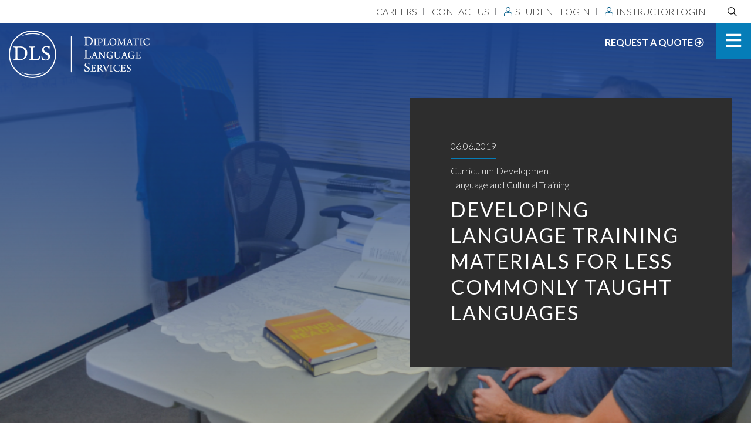

--- FILE ---
content_type: text/html; charset=UTF-8
request_url: https://dlsdc.com/blog/training-materials-for-less-commonly-taught-languages/
body_size: 14185
content:
<!DOCTYPE html>
<html lang="en-US">

<head>
	<meta charset="UTF-8" />
	<meta name="viewport" content="width=device-width, initial-scale=1">
	<meta name='robots' content='index, follow, max-image-preview:large, max-snippet:-1, max-video-preview:-1' />

	<!-- This site is optimized with the Yoast SEO plugin v26.5 - https://yoast.com/wordpress/plugins/seo/ -->
	<title>Training Materials for Less Commonly Taught Languages - DLS</title>
	<meta name="description" content="What languages were available in your high school? In college? It seems like the options have recently been changing and increasing. My high school’s" />
	<link rel="canonical" href="https://dlsdc.com/blog/training-materials-for-less-commonly-taught-languages/" />
	<meta property="og:locale" content="en_US" />
	<meta property="og:type" content="article" />
	<meta property="og:title" content="Training Materials for Less Commonly Taught Languages - DLS" />
	<meta property="og:description" content="What languages were available in your high school? In college? It seems like the options have recently been changing and increasing. My high school’s" />
	<meta property="og:url" content="https://dlsdc.com/blog/training-materials-for-less-commonly-taught-languages/" />
	<meta property="og:site_name" content="Diplomatic Language Services" />
	<meta property="article:publisher" content="http://www.facebook.com/pages/Diplomatic-Language-Services/153022224740263" />
	<meta property="article:published_time" content="2019-06-06T16:37:00+00:00" />
	<meta property="article:modified_time" content="2021-01-28T18:25:30+00:00" />
	<meta property="og:image" content="https://dlsdc.com/wp-content/uploads/2019/08/Capture.png" />
	<meta property="og:image:width" content="938" />
	<meta property="og:image:height" content="726" />
	<meta property="og:image:type" content="image/png" />
	<meta name="author" content="Diplomatic Language Services" />
	<meta name="twitter:card" content="summary_large_image" />
	<meta name="twitter:creator" content="@diplomaticls" />
	<meta name="twitter:site" content="@diplomaticls" />
	<meta name="twitter:label1" content="Written by" />
	<meta name="twitter:data1" content="Diplomatic Language Services" />
	<meta name="twitter:label2" content="Est. reading time" />
	<meta name="twitter:data2" content="4 minutes" />
	<script type="application/ld+json" class="yoast-schema-graph">{"@context":"https://schema.org","@graph":[{"@type":"Article","@id":"https://dlsdc.com/blog/training-materials-for-less-commonly-taught-languages/#article","isPartOf":{"@id":"https://dlsdc.com/blog/training-materials-for-less-commonly-taught-languages/"},"author":{"name":"Diplomatic Language Services","@id":"https://dlsdc.com/#/schema/person/0d08ca167c866cc7952cae6f40f32493"},"headline":"Developing Language Training Materials For Less Commonly Taught Languages","datePublished":"2019-06-06T16:37:00+00:00","dateModified":"2021-01-28T18:25:30+00:00","mainEntityOfPage":{"@id":"https://dlsdc.com/blog/training-materials-for-less-commonly-taught-languages/"},"wordCount":773,"commentCount":0,"publisher":{"@id":"https://dlsdc.com/#organization"},"image":{"@id":"https://dlsdc.com/blog/training-materials-for-less-commonly-taught-languages/#primaryimage"},"thumbnailUrl":"https://dlsdc.com/wp-content/uploads/2019/08/Capture.png","articleSection":["Curriculum Development","Language and Cultural Training"],"inLanguage":"en-US","potentialAction":[{"@type":"CommentAction","name":"Comment","target":["https://dlsdc.com/blog/training-materials-for-less-commonly-taught-languages/#respond"]}]},{"@type":"WebPage","@id":"https://dlsdc.com/blog/training-materials-for-less-commonly-taught-languages/","url":"https://dlsdc.com/blog/training-materials-for-less-commonly-taught-languages/","name":"Training Materials for Less Commonly Taught Languages - DLS","isPartOf":{"@id":"https://dlsdc.com/#website"},"primaryImageOfPage":{"@id":"https://dlsdc.com/blog/training-materials-for-less-commonly-taught-languages/#primaryimage"},"image":{"@id":"https://dlsdc.com/blog/training-materials-for-less-commonly-taught-languages/#primaryimage"},"thumbnailUrl":"https://dlsdc.com/wp-content/uploads/2019/08/Capture.png","datePublished":"2019-06-06T16:37:00+00:00","dateModified":"2021-01-28T18:25:30+00:00","description":"What languages were available in your high school? In college? It seems like the options have recently been changing and increasing. My high school’s","breadcrumb":{"@id":"https://dlsdc.com/blog/training-materials-for-less-commonly-taught-languages/#breadcrumb"},"inLanguage":"en-US","potentialAction":[{"@type":"ReadAction","target":["https://dlsdc.com/blog/training-materials-for-less-commonly-taught-languages/"]}]},{"@type":"ImageObject","inLanguage":"en-US","@id":"https://dlsdc.com/blog/training-materials-for-less-commonly-taught-languages/#primaryimage","url":"https://dlsdc.com/wp-content/uploads/2019/08/Capture.png","contentUrl":"https://dlsdc.com/wp-content/uploads/2019/08/Capture.png","width":938,"height":726,"caption":"diplomatic language services blog post on how we develop materials for less common languages"},{"@type":"BreadcrumbList","@id":"https://dlsdc.com/blog/training-materials-for-less-commonly-taught-languages/#breadcrumb","itemListElement":[{"@type":"ListItem","position":1,"name":"Home","item":"https://dlsdc.com/"},{"@type":"ListItem","position":2,"name":"Blog","item":"https://dlsdc.com/blog/"},{"@type":"ListItem","position":3,"name":"Curriculum Development","item":"https://dlsdc.com/blog/category/curriculum-development/"},{"@type":"ListItem","position":4,"name":"Developing Language Training Materials For Less Commonly Taught Languages"}]},{"@type":"WebSite","@id":"https://dlsdc.com/#website","url":"https://dlsdc.com/","name":"Diplomatic Language Services","description":"Diplomatic Language Services","publisher":{"@id":"https://dlsdc.com/#organization"},"potentialAction":[{"@type":"SearchAction","target":{"@type":"EntryPoint","urlTemplate":"https://dlsdc.com/?s={search_term_string}"},"query-input":{"@type":"PropertyValueSpecification","valueRequired":true,"valueName":"search_term_string"}}],"inLanguage":"en-US"},{"@type":"Organization","@id":"https://dlsdc.com/#organization","name":"Diplomatic Language Services","url":"https://dlsdc.com/","logo":{"@type":"ImageObject","inLanguage":"en-US","@id":"https://dlsdc.com/#/schema/logo/image/","url":"https://dlsdc.com/wp-content/uploads/2019/08/Logo.png","contentUrl":"https://dlsdc.com/wp-content/uploads/2019/08/Logo.png","width":1432,"height":1432,"caption":"Diplomatic Language Services"},"image":{"@id":"https://dlsdc.com/#/schema/logo/image/"},"sameAs":["http://www.facebook.com/pages/Diplomatic-Language-Services/153022224740263","https://x.com/diplomaticls","https://www.instagram.com/dclanguage/","http://www.linkedin.com/pub/diplomatic-language-services/2b/488/609"]},{"@type":"Person","@id":"https://dlsdc.com/#/schema/person/0d08ca167c866cc7952cae6f40f32493","name":"Diplomatic Language Services","image":{"@type":"ImageObject","inLanguage":"en-US","@id":"https://dlsdc.com/#/schema/person/image/","url":"https://secure.gravatar.com/avatar/528a07c21b60095c2580179f83041e5a5ff4287fe3ce907db0119ae09fbc854a?s=96&d=mm&r=g","contentUrl":"https://secure.gravatar.com/avatar/528a07c21b60095c2580179f83041e5a5ff4287fe3ce907db0119ae09fbc854a?s=96&d=mm&r=g","caption":"Diplomatic Language Services"},"url":"https://dlsdc.com/blog/author/marketingdlsdc-com/"}]}</script>
	<!-- / Yoast SEO plugin. -->


<link rel='dns-prefetch' href='//maps.googleapis.com' />
<link rel="alternate" title="oEmbed (JSON)" type="application/json+oembed" href="https://dlsdc.com/wp-json/oembed/1.0/embed?url=https%3A%2F%2Fdlsdc.com%2Fblog%2Ftraining-materials-for-less-commonly-taught-languages%2F" />
<link rel="alternate" title="oEmbed (XML)" type="text/xml+oembed" href="https://dlsdc.com/wp-json/oembed/1.0/embed?url=https%3A%2F%2Fdlsdc.com%2Fblog%2Ftraining-materials-for-less-commonly-taught-languages%2F&#038;format=xml" />
		<style>
			.lazyload,
			.lazyloading {
				max-width: 100%;
			}
		</style>
		<style id='wp-img-auto-sizes-contain-inline-css' type='text/css'>
img:is([sizes=auto i],[sizes^="auto," i]){contain-intrinsic-size:3000px 1500px}
/*# sourceURL=wp-img-auto-sizes-contain-inline-css */
</style>
<link rel='stylesheet' id='sbi_styles-css' href='https://dlsdc.com/wp-content/plugins/instagram-feed-pro/css/sbi-styles.min.css' type='text/css' media='all' />
<style id='wp-block-library-inline-css' type='text/css'>
:root{--wp-block-synced-color:#7a00df;--wp-block-synced-color--rgb:122,0,223;--wp-bound-block-color:var(--wp-block-synced-color);--wp-editor-canvas-background:#ddd;--wp-admin-theme-color:#007cba;--wp-admin-theme-color--rgb:0,124,186;--wp-admin-theme-color-darker-10:#006ba1;--wp-admin-theme-color-darker-10--rgb:0,107,160.5;--wp-admin-theme-color-darker-20:#005a87;--wp-admin-theme-color-darker-20--rgb:0,90,135;--wp-admin-border-width-focus:2px}@media (min-resolution:192dpi){:root{--wp-admin-border-width-focus:1.5px}}.wp-element-button{cursor:pointer}:root .has-very-light-gray-background-color{background-color:#eee}:root .has-very-dark-gray-background-color{background-color:#313131}:root .has-very-light-gray-color{color:#eee}:root .has-very-dark-gray-color{color:#313131}:root .has-vivid-green-cyan-to-vivid-cyan-blue-gradient-background{background:linear-gradient(135deg,#00d084,#0693e3)}:root .has-purple-crush-gradient-background{background:linear-gradient(135deg,#34e2e4,#4721fb 50%,#ab1dfe)}:root .has-hazy-dawn-gradient-background{background:linear-gradient(135deg,#faaca8,#dad0ec)}:root .has-subdued-olive-gradient-background{background:linear-gradient(135deg,#fafae1,#67a671)}:root .has-atomic-cream-gradient-background{background:linear-gradient(135deg,#fdd79a,#004a59)}:root .has-nightshade-gradient-background{background:linear-gradient(135deg,#330968,#31cdcf)}:root .has-midnight-gradient-background{background:linear-gradient(135deg,#020381,#2874fc)}:root{--wp--preset--font-size--normal:16px;--wp--preset--font-size--huge:42px}.has-regular-font-size{font-size:1em}.has-larger-font-size{font-size:2.625em}.has-normal-font-size{font-size:var(--wp--preset--font-size--normal)}.has-huge-font-size{font-size:var(--wp--preset--font-size--huge)}.has-text-align-center{text-align:center}.has-text-align-left{text-align:left}.has-text-align-right{text-align:right}.has-fit-text{white-space:nowrap!important}#end-resizable-editor-section{display:none}.aligncenter{clear:both}.items-justified-left{justify-content:flex-start}.items-justified-center{justify-content:center}.items-justified-right{justify-content:flex-end}.items-justified-space-between{justify-content:space-between}.screen-reader-text{border:0;clip-path:inset(50%);height:1px;margin:-1px;overflow:hidden;padding:0;position:absolute;width:1px;word-wrap:normal!important}.screen-reader-text:focus{background-color:#ddd;clip-path:none;color:#444;display:block;font-size:1em;height:auto;left:5px;line-height:normal;padding:15px 23px 14px;text-decoration:none;top:5px;width:auto;z-index:100000}html :where(.has-border-color){border-style:solid}html :where([style*=border-top-color]){border-top-style:solid}html :where([style*=border-right-color]){border-right-style:solid}html :where([style*=border-bottom-color]){border-bottom-style:solid}html :where([style*=border-left-color]){border-left-style:solid}html :where([style*=border-width]){border-style:solid}html :where([style*=border-top-width]){border-top-style:solid}html :where([style*=border-right-width]){border-right-style:solid}html :where([style*=border-bottom-width]){border-bottom-style:solid}html :where([style*=border-left-width]){border-left-style:solid}html :where(img[class*=wp-image-]){height:auto;max-width:100%}:where(figure){margin:0 0 1em}html :where(.is-position-sticky){--wp-admin--admin-bar--position-offset:var(--wp-admin--admin-bar--height,0px)}@media screen and (max-width:600px){html :where(.is-position-sticky){--wp-admin--admin-bar--position-offset:0px}}

/*# sourceURL=wp-block-library-inline-css */
</style><style id='global-styles-inline-css' type='text/css'>
:root{--wp--preset--aspect-ratio--square: 1;--wp--preset--aspect-ratio--4-3: 4/3;--wp--preset--aspect-ratio--3-4: 3/4;--wp--preset--aspect-ratio--3-2: 3/2;--wp--preset--aspect-ratio--2-3: 2/3;--wp--preset--aspect-ratio--16-9: 16/9;--wp--preset--aspect-ratio--9-16: 9/16;--wp--preset--color--black: #000000;--wp--preset--color--cyan-bluish-gray: #abb8c3;--wp--preset--color--white: #ffffff;--wp--preset--color--pale-pink: #f78da7;--wp--preset--color--vivid-red: #cf2e2e;--wp--preset--color--luminous-vivid-orange: #ff6900;--wp--preset--color--luminous-vivid-amber: #fcb900;--wp--preset--color--light-green-cyan: #7bdcb5;--wp--preset--color--vivid-green-cyan: #00d084;--wp--preset--color--pale-cyan-blue: #8ed1fc;--wp--preset--color--vivid-cyan-blue: #0693e3;--wp--preset--color--vivid-purple: #9b51e0;--wp--preset--gradient--vivid-cyan-blue-to-vivid-purple: linear-gradient(135deg,rgb(6,147,227) 0%,rgb(155,81,224) 100%);--wp--preset--gradient--light-green-cyan-to-vivid-green-cyan: linear-gradient(135deg,rgb(122,220,180) 0%,rgb(0,208,130) 100%);--wp--preset--gradient--luminous-vivid-amber-to-luminous-vivid-orange: linear-gradient(135deg,rgb(252,185,0) 0%,rgb(255,105,0) 100%);--wp--preset--gradient--luminous-vivid-orange-to-vivid-red: linear-gradient(135deg,rgb(255,105,0) 0%,rgb(207,46,46) 100%);--wp--preset--gradient--very-light-gray-to-cyan-bluish-gray: linear-gradient(135deg,rgb(238,238,238) 0%,rgb(169,184,195) 100%);--wp--preset--gradient--cool-to-warm-spectrum: linear-gradient(135deg,rgb(74,234,220) 0%,rgb(151,120,209) 20%,rgb(207,42,186) 40%,rgb(238,44,130) 60%,rgb(251,105,98) 80%,rgb(254,248,76) 100%);--wp--preset--gradient--blush-light-purple: linear-gradient(135deg,rgb(255,206,236) 0%,rgb(152,150,240) 100%);--wp--preset--gradient--blush-bordeaux: linear-gradient(135deg,rgb(254,205,165) 0%,rgb(254,45,45) 50%,rgb(107,0,62) 100%);--wp--preset--gradient--luminous-dusk: linear-gradient(135deg,rgb(255,203,112) 0%,rgb(199,81,192) 50%,rgb(65,88,208) 100%);--wp--preset--gradient--pale-ocean: linear-gradient(135deg,rgb(255,245,203) 0%,rgb(182,227,212) 50%,rgb(51,167,181) 100%);--wp--preset--gradient--electric-grass: linear-gradient(135deg,rgb(202,248,128) 0%,rgb(113,206,126) 100%);--wp--preset--gradient--midnight: linear-gradient(135deg,rgb(2,3,129) 0%,rgb(40,116,252) 100%);--wp--preset--font-size--small: 13px;--wp--preset--font-size--medium: 20px;--wp--preset--font-size--large: 36px;--wp--preset--font-size--x-large: 42px;--wp--preset--spacing--20: 0.44rem;--wp--preset--spacing--30: 0.67rem;--wp--preset--spacing--40: 1rem;--wp--preset--spacing--50: 1.5rem;--wp--preset--spacing--60: 2.25rem;--wp--preset--spacing--70: 3.38rem;--wp--preset--spacing--80: 5.06rem;--wp--preset--shadow--natural: 6px 6px 9px rgba(0, 0, 0, 0.2);--wp--preset--shadow--deep: 12px 12px 50px rgba(0, 0, 0, 0.4);--wp--preset--shadow--sharp: 6px 6px 0px rgba(0, 0, 0, 0.2);--wp--preset--shadow--outlined: 6px 6px 0px -3px rgb(255, 255, 255), 6px 6px rgb(0, 0, 0);--wp--preset--shadow--crisp: 6px 6px 0px rgb(0, 0, 0);}:where(.is-layout-flex){gap: 0.5em;}:where(.is-layout-grid){gap: 0.5em;}body .is-layout-flex{display: flex;}.is-layout-flex{flex-wrap: wrap;align-items: center;}.is-layout-flex > :is(*, div){margin: 0;}body .is-layout-grid{display: grid;}.is-layout-grid > :is(*, div){margin: 0;}:where(.wp-block-columns.is-layout-flex){gap: 2em;}:where(.wp-block-columns.is-layout-grid){gap: 2em;}:where(.wp-block-post-template.is-layout-flex){gap: 1.25em;}:where(.wp-block-post-template.is-layout-grid){gap: 1.25em;}.has-black-color{color: var(--wp--preset--color--black) !important;}.has-cyan-bluish-gray-color{color: var(--wp--preset--color--cyan-bluish-gray) !important;}.has-white-color{color: var(--wp--preset--color--white) !important;}.has-pale-pink-color{color: var(--wp--preset--color--pale-pink) !important;}.has-vivid-red-color{color: var(--wp--preset--color--vivid-red) !important;}.has-luminous-vivid-orange-color{color: var(--wp--preset--color--luminous-vivid-orange) !important;}.has-luminous-vivid-amber-color{color: var(--wp--preset--color--luminous-vivid-amber) !important;}.has-light-green-cyan-color{color: var(--wp--preset--color--light-green-cyan) !important;}.has-vivid-green-cyan-color{color: var(--wp--preset--color--vivid-green-cyan) !important;}.has-pale-cyan-blue-color{color: var(--wp--preset--color--pale-cyan-blue) !important;}.has-vivid-cyan-blue-color{color: var(--wp--preset--color--vivid-cyan-blue) !important;}.has-vivid-purple-color{color: var(--wp--preset--color--vivid-purple) !important;}.has-black-background-color{background-color: var(--wp--preset--color--black) !important;}.has-cyan-bluish-gray-background-color{background-color: var(--wp--preset--color--cyan-bluish-gray) !important;}.has-white-background-color{background-color: var(--wp--preset--color--white) !important;}.has-pale-pink-background-color{background-color: var(--wp--preset--color--pale-pink) !important;}.has-vivid-red-background-color{background-color: var(--wp--preset--color--vivid-red) !important;}.has-luminous-vivid-orange-background-color{background-color: var(--wp--preset--color--luminous-vivid-orange) !important;}.has-luminous-vivid-amber-background-color{background-color: var(--wp--preset--color--luminous-vivid-amber) !important;}.has-light-green-cyan-background-color{background-color: var(--wp--preset--color--light-green-cyan) !important;}.has-vivid-green-cyan-background-color{background-color: var(--wp--preset--color--vivid-green-cyan) !important;}.has-pale-cyan-blue-background-color{background-color: var(--wp--preset--color--pale-cyan-blue) !important;}.has-vivid-cyan-blue-background-color{background-color: var(--wp--preset--color--vivid-cyan-blue) !important;}.has-vivid-purple-background-color{background-color: var(--wp--preset--color--vivid-purple) !important;}.has-black-border-color{border-color: var(--wp--preset--color--black) !important;}.has-cyan-bluish-gray-border-color{border-color: var(--wp--preset--color--cyan-bluish-gray) !important;}.has-white-border-color{border-color: var(--wp--preset--color--white) !important;}.has-pale-pink-border-color{border-color: var(--wp--preset--color--pale-pink) !important;}.has-vivid-red-border-color{border-color: var(--wp--preset--color--vivid-red) !important;}.has-luminous-vivid-orange-border-color{border-color: var(--wp--preset--color--luminous-vivid-orange) !important;}.has-luminous-vivid-amber-border-color{border-color: var(--wp--preset--color--luminous-vivid-amber) !important;}.has-light-green-cyan-border-color{border-color: var(--wp--preset--color--light-green-cyan) !important;}.has-vivid-green-cyan-border-color{border-color: var(--wp--preset--color--vivid-green-cyan) !important;}.has-pale-cyan-blue-border-color{border-color: var(--wp--preset--color--pale-cyan-blue) !important;}.has-vivid-cyan-blue-border-color{border-color: var(--wp--preset--color--vivid-cyan-blue) !important;}.has-vivid-purple-border-color{border-color: var(--wp--preset--color--vivid-purple) !important;}.has-vivid-cyan-blue-to-vivid-purple-gradient-background{background: var(--wp--preset--gradient--vivid-cyan-blue-to-vivid-purple) !important;}.has-light-green-cyan-to-vivid-green-cyan-gradient-background{background: var(--wp--preset--gradient--light-green-cyan-to-vivid-green-cyan) !important;}.has-luminous-vivid-amber-to-luminous-vivid-orange-gradient-background{background: var(--wp--preset--gradient--luminous-vivid-amber-to-luminous-vivid-orange) !important;}.has-luminous-vivid-orange-to-vivid-red-gradient-background{background: var(--wp--preset--gradient--luminous-vivid-orange-to-vivid-red) !important;}.has-very-light-gray-to-cyan-bluish-gray-gradient-background{background: var(--wp--preset--gradient--very-light-gray-to-cyan-bluish-gray) !important;}.has-cool-to-warm-spectrum-gradient-background{background: var(--wp--preset--gradient--cool-to-warm-spectrum) !important;}.has-blush-light-purple-gradient-background{background: var(--wp--preset--gradient--blush-light-purple) !important;}.has-blush-bordeaux-gradient-background{background: var(--wp--preset--gradient--blush-bordeaux) !important;}.has-luminous-dusk-gradient-background{background: var(--wp--preset--gradient--luminous-dusk) !important;}.has-pale-ocean-gradient-background{background: var(--wp--preset--gradient--pale-ocean) !important;}.has-electric-grass-gradient-background{background: var(--wp--preset--gradient--electric-grass) !important;}.has-midnight-gradient-background{background: var(--wp--preset--gradient--midnight) !important;}.has-small-font-size{font-size: var(--wp--preset--font-size--small) !important;}.has-medium-font-size{font-size: var(--wp--preset--font-size--medium) !important;}.has-large-font-size{font-size: var(--wp--preset--font-size--large) !important;}.has-x-large-font-size{font-size: var(--wp--preset--font-size--x-large) !important;}
/*# sourceURL=global-styles-inline-css */
</style>

<style id='classic-theme-styles-inline-css' type='text/css'>
/*! This file is auto-generated */
.wp-block-button__link{color:#fff;background-color:#32373c;border-radius:9999px;box-shadow:none;text-decoration:none;padding:calc(.667em + 2px) calc(1.333em + 2px);font-size:1.125em}.wp-block-file__button{background:#32373c;color:#fff;text-decoration:none}
/*# sourceURL=/wp-includes/css/classic-themes.min.css */
</style>
<link rel='stylesheet' id='mediaelement-css' href='https://dlsdc.com/wp-includes/js/mediaelement/mediaelementplayer-legacy.min.css' type='text/css' media='all' />
<link rel='stylesheet' id='wp-mediaelement-css' href='https://dlsdc.com/wp-includes/js/mediaelement/wp-mediaelement.min.css' type='text/css' media='all' />
<link rel='stylesheet' id='main-css-css' href='https://dlsdc.com/wp-content/themes/dls/dist/css/style.css' type='text/css' media='all' />
<script type="text/javascript" src="https://dlsdc.com/wp-includes/js/jquery/jquery.min.js" id="jquery-core-js"></script>
<script type="text/javascript" src="https://dlsdc.com/wp-includes/js/jquery/jquery-migrate.min.js" id="jquery-migrate-js"></script>
<link rel="https://api.w.org/" href="https://dlsdc.com/wp-json/" /><link rel="alternate" title="JSON" type="application/json" href="https://dlsdc.com/wp-json/wp/v2/posts/460" />		<script>
			document.documentElement.className = document.documentElement.className.replace('no-js', 'js');
		</script>
				<style>
			.no-js img.lazyload {
				display: none;
			}

			figure.wp-block-image img.lazyloading {
				min-width: 150px;
			}

			.lazyload,
			.lazyloading {
				--smush-placeholder-width: 100px;
				--smush-placeholder-aspect-ratio: 1/1;
				width: var(--smush-image-width, var(--smush-placeholder-width)) !important;
				aspect-ratio: var(--smush-image-aspect-ratio, var(--smush-placeholder-aspect-ratio)) !important;
			}

						.lazyload, .lazyloading {
				opacity: 0;
			}

			.lazyloaded {
				opacity: 1;
				transition: opacity 400ms;
				transition-delay: 0ms;
			}

					</style>
		<!-- Global site tag (gtag.js) - Google Ads: 758393377 -->
<script async src="https://www.googletagmanager.com/gtag/js?id=AW-758393377"></script>
<script>
  window.dataLayer = window.dataLayer || [];
  function gtag(){dataLayer.push(arguments);}
  gtag('js', new Date());

  gtag('config', 'AW-758393377');
</script>

<link rel="icon" href="https://dlsdc.com/wp-content/uploads/2019/06/favicon-150x150.png" sizes="32x32" />
<link rel="icon" href="https://dlsdc.com/wp-content/uploads/2019/06/favicon-240x240.png" sizes="192x192" />
<link rel="apple-touch-icon" href="https://dlsdc.com/wp-content/uploads/2019/06/favicon-240x240.png" />
<meta name="msapplication-TileImage" content="https://dlsdc.com/wp-content/uploads/2019/06/favicon.png" />
			 <!-- Global site tag (gtag.js) - Google Analytics --><script async src="https://www.googletagmanager.com/gtag/js?id=UA-38408887-1"></script><script> window.dataLayer = window.dataLayer || []; function gtag(){dataLayer.push(arguments);} gtag('js', new Date()); gtag('config', 'UA-38408887-1');</script>				<!-- Facebook Pixel Code --><script>!function(f,b,e,v,n,t,s){if(f.fbq)return;n=f.fbq=function(){n.callMethod?n.callMethod.apply(n,arguments):n.queue.push(arguments)};if(!f._fbq)f._fbq=n;n.push=n;n.loaded=!0;n.version='2.0';n.queue=[];t=b.createElement(e);t.async=!0;t.src=v;s=b.getElementsByTagName(e)[0];s.parentNode.insertBefore(t,s)}(window,document,'script','https://connect.facebook.net/en_US/fbevents.js'); fbq('init', '2322807221132601');fbq('track', 'PageView');</script><noscript><img height="1" width="1" src="https://www.facebook.com/tr?id=2322807221132601&ev=PageView&noscript=1"/></noscript><!-- End Facebook Pixel Code -->
					<meta name="google-site-verification" content="jkZjZx0dxe8noMh6aE7ijGp92VW41X8VXPGXpUgz1i4" />
<meta name="msvalidate.01" content="4FF03F565EBB536ADEC3C51E326488EB" />
		</head>

<body class="wp-singular post-template-default single single-post postid-460 single-format-standard wp-custom-logo wp-theme-dls fixed-header">


	
	<header id="header" class="header fixed-top">
		<nav class="nav-top">
			<div class="container-fluid align-items-center">
				<ul id="top-menu" class="mb-0 list-unstyled"><li id="menu-item-64" class="menu-item menu-item-type-post_type menu-item-object-page menu-item-64"><a href="https://dlsdc.com/careers/">Careers</a></li>
<li id="menu-item-15" class="menu-item menu-item-type-post_type menu-item-object-page menu-item-15"><a href="https://dlsdc.com/contact/">Contact Us</a></li>
<li id="menu-item-1287" class="top-nav-login menu-item menu-item-type-custom menu-item-object-custom menu-item-1287"><a href="https://online.dlsdc.com/student/">Student Login</a></li>
<li id="menu-item-65" class="top-nav-login menu-item menu-item-type-custom menu-item-object-custom menu-item-65"><a href="https://online.dlsdc.com/instructor">Instructor Login</a></li>
</ul>				<form role="search" method="get" class="search-form" action="https://dlsdc.com/">
					<div class="input-group">
						<label>
							<span class="screen-reader-text">Search DLS:</span>
							<input type="search" class="search-field" placeholder="Search DLS" value="" name="s">
							<svg class="search-icon" focusable="false" viewBox="0 0 32 32"><path d="M29.707,28.293l-8.256-8.256C23.042,18.13,24,15.677,24,13c0-6.075-4.925-11-11-11S2,6.925,2,13s4.925,11,11,11c2.677,0,5.13-0.958,7.037-2.549l8.256,8.256L29.707,28.293z M4,13c0-4.963,4.037-9,9-9c4.963,0,9,4.037,9,9s-4.037,9-9,9C8.037,22,4,17.963,4,13z"></path></svg>
						</label>
					</div>
				</form>
			</div>
		</nav>

		<!-- Header goes here -->
		<div class="container-fluid">
			<a class="navbar-brand" href="https://dlsdc.com/">
							<img width="240" height="81" data-src="https://dlsdc.com/wp-content/uploads/2019/06/logo-240x81.png" class="attachment-logo size-logo lazyload" alt="" decoding="async" data-srcset="https://dlsdc.com/wp-content/uploads/2019/06/logo-240x81.png 240w, https://dlsdc.com/wp-content/uploads/2019/06/logo-300x101.png 300w, https://dlsdc.com/wp-content/uploads/2019/06/logo-768x258.png 768w, https://dlsdc.com/wp-content/uploads/2019/06/logo-1024x345.png 1024w, https://dlsdc.com/wp-content/uploads/2019/06/logo.png 1281w" data-sizes="(max-width: 240px) 100vw, 240px" src="[data-uri]" style="--smush-placeholder-width: 240px; --smush-placeholder-aspect-ratio: 240/81;" />						</a>
							<a class="header__request-quote d-none d-md-inline" href="https://dlsdc.com/contact/">Request a Quote <i class="far fa-arrow-circle-right"></i></a>
						<button class="btn btn-accent main-menu-expand js-overlay-open" data-overlay="#nav-overlay">
				<i class="far fa-bars"></i>
			</button>
		</div>

		

		<div id="nav-overlay" class="overlay overlay-style">
							<a class="header__request-quote d-none d-md-inline" href="https://dlsdc.com/contact/">Request a Quote <i class="far fa-arrow-circle-right"></i></a>
						<button type="button" class="btn-accent main-menu-expand js-overlay-close">
				<i class="far fa-times"></i>
			</button>

			<div class="container-fluid">
				<a class="navbar-brand" href="https://dlsdc.com/">
											<img width="240" height="81" data-src="https://dlsdc.com/wp-content/uploads/2019/06/logo-240x81.png" class="attachment-logo size-logo lazyload" alt="" decoding="async" data-srcset="https://dlsdc.com/wp-content/uploads/2019/06/logo-240x81.png 240w, https://dlsdc.com/wp-content/uploads/2019/06/logo-300x101.png 300w, https://dlsdc.com/wp-content/uploads/2019/06/logo-768x258.png 768w, https://dlsdc.com/wp-content/uploads/2019/06/logo-1024x345.png 1024w, https://dlsdc.com/wp-content/uploads/2019/06/logo.png 1281w" data-sizes="(max-width: 240px) 100vw, 240px" src="[data-uri]" style="--smush-placeholder-width: 240px; --smush-placeholder-aspect-ratio: 240/81;" />									</a>

				<div class="overlay-nav">
					<nav class="navbar navbar-collapse">
						<ul id="main-menu" class="navbar-nav main-menu list-unstyled"><li itemscope="itemscope" itemtype="https://www.schema.org/SiteNavigationElement" id="menu-item-14" class="menu-item menu-item-type-post_type menu-item-object-page menu-item-14 nav-item"><a title="About Us" href="https://dlsdc.com/about-dls/" class="nav-link">About Us</a></li>
<li itemscope="itemscope" itemtype="https://www.schema.org/SiteNavigationElement" id="menu-item-48" class="menu-item menu-item-type-post_type menu-item-object-page menu-item-has-children dropdown menu-item-48 nav-item"><a title="Services" href="https://dlsdc.com/services/" aria-haspopup="true" aria-expanded="false" class="dropdown-toggle nav-link" id="menu-item-dropdown-48">Services</a>
<ul class="dropdown-menu" aria-labelledby="menu-item-dropdown-48" role="menu">
	<li itemscope="itemscope" itemtype="https://www.schema.org/SiteNavigationElement" id="menu-item-55" class="menu-item menu-item-type-post_type menu-item-object-page menu-item-55 nav-item"><a title="Language &#038; Cultural Training" href="https://dlsdc.com/services/language-training/" class="dropdown-item">Language &#038; Cultural Training</a></li>
	<li itemscope="itemscope" itemtype="https://www.schema.org/SiteNavigationElement" id="menu-item-53" class="menu-item menu-item-type-post_type menu-item-object-page menu-item-53 nav-item"><a title="Virtual Learning" href="https://dlsdc.com/services/virtual-learning/" class="dropdown-item">Virtual Learning</a></li>
	<li itemscope="itemscope" itemtype="https://www.schema.org/SiteNavigationElement" id="menu-item-3431" class="menu-item menu-item-type-post_type menu-item-object-page menu-item-3431 nav-item"><a title="Virtual Reality" href="https://dlsdc.com/services/virtual-reality/" class="dropdown-item">Virtual Reality</a></li>
	<li itemscope="itemscope" itemtype="https://www.schema.org/SiteNavigationElement" id="menu-item-49" class="menu-item menu-item-type-post_type menu-item-object-page menu-item-49 nav-item"><a title="Language Testing" href="https://dlsdc.com/services/language-testing/" class="dropdown-item">Language Testing</a></li>
	<li itemscope="itemscope" itemtype="https://www.schema.org/SiteNavigationElement" id="menu-item-51" class="menu-item menu-item-type-post_type menu-item-object-page menu-item-51 nav-item"><a title="Curriculum Development" href="https://dlsdc.com/services/curriculum-development/" class="dropdown-item">Curriculum Development</a></li>
	<li itemscope="itemscope" itemtype="https://www.schema.org/SiteNavigationElement" id="menu-item-52" class="menu-item menu-item-type-post_type menu-item-object-page menu-item-52 nav-item"><a title="Translation &#038; Interpretation" href="https://dlsdc.com/services/translation-interpretation/" class="dropdown-item">Translation &#038; Interpretation</a></li>
	<li itemscope="itemscope" itemtype="https://www.schema.org/SiteNavigationElement" id="menu-item-50" class="menu-item menu-item-type-post_type menu-item-object-page menu-item-50 nav-item"><a title="Linguist Support" href="https://dlsdc.com/services/linguist-support/" class="dropdown-item">Linguist Support</a></li>
	<li itemscope="itemscope" itemtype="https://www.schema.org/SiteNavigationElement" id="menu-item-59" class="menu-item menu-item-type-post_type menu-item-object-page menu-item-59 nav-item"><a title="Localization" href="https://dlsdc.com/services/localization/" class="dropdown-item">Localization</a></li>
	<li itemscope="itemscope" itemtype="https://www.schema.org/SiteNavigationElement" id="menu-item-2278" class="menu-item menu-item-type-post_type menu-item-object-page menu-item-2278 nav-item"><a title="In-Country Language Training" href="https://dlsdc.com/services/in-country-language-training/" class="dropdown-item">In-Country Language Training</a></li>
	<li itemscope="itemscope" itemtype="https://www.schema.org/SiteNavigationElement" id="menu-item-2850" class="menu-item menu-item-type-post_type menu-item-object-page menu-item-2850 nav-item"><a title="English Language Training" href="https://dlsdc.com/services/english-language-training/" class="dropdown-item">English Language Training</a></li>
	<li itemscope="itemscope" itemtype="https://www.schema.org/SiteNavigationElement" id="menu-item-4445" class="menu-item menu-item-type-post_type menu-item-object-page menu-item-4445 nav-item"><a title="Asynchronous Language Learning" href="https://dlsdc.com/services/asynchronous/" class="dropdown-item">Asynchronous Language Learning</a></li>
</ul>
</li>
<li itemscope="itemscope" itemtype="https://www.schema.org/SiteNavigationElement" id="menu-item-60" class="menu-item menu-item-type-post_type menu-item-object-page menu-item-60 nav-item"><a title="Locations" href="https://dlsdc.com/diplomatic-language-services-locations/" class="nav-link">Locations</a></li>
<li itemscope="itemscope" itemtype="https://www.schema.org/SiteNavigationElement" id="menu-item-4626" class="menu-item menu-item-type-post_type menu-item-object-page current_page_parent menu-item-4626 nav-item"><a title="Blog Posts" href="https://dlsdc.com/blog/" class="nav-link">Blog Posts</a></li>
<li itemscope="itemscope" itemtype="https://www.schema.org/SiteNavigationElement" id="menu-item-13" class="menu-item menu-item-type-post_type menu-item-object-page menu-item-13 nav-item"><a title="Contact Us" href="https://dlsdc.com/contact/" class="nav-link">Contact Us</a></li>
<li itemscope="itemscope" itemtype="https://www.schema.org/SiteNavigationElement" id="menu-item-1478" class="d-md-none menu-item menu-item-type-post_type menu-item-object-page menu-item-1478 nav-item"><a title="Careers" href="https://dlsdc.com/careers/" class="nav-link">Careers</a></li>
<li itemscope="itemscope" itemtype="https://www.schema.org/SiteNavigationElement" id="menu-item-1171" class="d-md-none mt-3 btn btn-primary menu-item menu-item-type-post_type menu-item-object-page menu-item-1171 nav-item"><a title="Request A Quote" href="https://dlsdc.com/contact/" class="nav-link">Request A Quote</a></li>
</ul>						<ul class="contact-menu list-unstyled fa-ul mt-4 mt-md-5">
														<li>
								<a href="tel:17032434855">
								<span class="fa-li"><i class="text-info fas fa-phone fa-fw"></i></span>+1 (703) 243-4855</a>
							</li>
													</ul>
												<ul class="social-share list-inline list-unstyled mt-4">
																				<li class="social-icon list-inline-item ml-2">
								<a href="http://www.facebook.com/pages/Diplomatic-Language-Services/153022224740263" title="Facebook" class="social-facebook" target="_blank"> <i class="fab fa-facebook-f"></i> <span class="sr-only">Facebook</span> </a>							</li>
																											<li class="social-icon list-inline-item ml-2">
								<a href="https://twitter.com/diplomaticls" title="Twitter" class="social-twitter" target="_blank"> <i class="fab fa-twitter"></i> <span class="sr-only">Twitter</span> </a>							</li>
																											<li class="social-icon list-inline-item ml-2">
								<a href="https://www.linkedin.com/company/diplomatic-language-services" title="Linkedin" class="social-linkedin" target="_blank"> <i class="fab fa-linkedin-in"></i> <span class="sr-only">Linkedin</span> </a>							</li>
																											<li class="social-icon list-inline-item ml-2">
								<a href="https://www.instagram.com/dclanguage/" title="Instagram" class="social-instagram" target="_blank"> <i class="fab fa-instagram"></i> <span class="sr-only">Instagram</span> </a>							</li>
																											<li class="social-icon list-inline-item ml-2">
								<a href="https://www.youtube.com/channel/UC5aFe92gOVFrbj3DQg7sIww" title="Youtube" class="social-youtube" target="_blank"> <i class="fab fa-youtube"></i> <span class="sr-only">Youtube</span> </a>							</li>
																																</ul>
						<ul id="login-menu" class="d-md-none navbar-nav login-menu list-unstyled"><li itemscope="itemscope" itemtype="https://www.schema.org/SiteNavigationElement" id="menu-item-1291" class="menu-item menu-item-type-custom menu-item-object-custom menu-item-1291 nav-item"><a title="Student Login" href="https://online.dlsdc.com/student/" class="nav-link">Student Login</a></li>
<li itemscope="itemscope" itemtype="https://www.schema.org/SiteNavigationElement" id="menu-item-1292" class="menu-item menu-item-type-custom menu-item-object-custom menu-item-1292 nav-item"><a title="Instructor Login" href="https://online.dlsdc.com/instructor" class="nav-link">Instructor Login</a></li>
</ul>						<form role="search" method="get" class="search-form d-md-none mt-3" action="https://dlsdc.com/">
							<div class="input-group">
								<label class="mobile-search">
									<span class="screen-reader-text">Search DLS:</span>
									<input type="search" class="search-field" placeholder="Search DLS" value="" name="s">
								</label>
								<button type="submit" id="search-btn-mobile" class="search-submit">
									<i class="fal fa-search"></i>
								</button>
							</div>
						</form>
					</nav>
				</div>
			</div>
		</div>
	</header>

<main id="main" class="site-main" role="main">

	

<section  class="hero hero-697b37eda831a text-white hero--image hero--lg hero--overlay hero--overlay-gradient-down lazyload" style="background-image:inherit;background-size: cover;background-position: center center;background-repeat: no-repeat;"  data-bg-image="url(&#039;https://dlsdc.com/wp-content/uploads/2019/08/Capture.png&#039;)">

	<style type="text/css"></style>
	
		<style type="text/css">
			</style>
	
			<div class="hero__mobile-image d-md-none">
			<img width="600" height="400" src="https://dlsdc.com/wp-content/uploads/2019/08/Capture-600x400.png" class=" wp-post-image" alt="diplomatic language services blog post on how we develop materials for less common languages" decoding="async" fetchpriority="high" />		</div>
	
	
		<div class="jumbotron">
		<div class="container-fluid">
				<div class="row align-items-center justify-content-end">
				<div class="col-auto hero__text">
									<span class="hero__date">06.06.2019</span>

					<div class="hero__category">
											<ul class="post-categories">
	<li><a href="https://dlsdc.com/blog/category/curriculum-development/" rel="category tag">Curriculum Development</a></li>
	<li><a href="https://dlsdc.com/blog/category/language-and-cultural-training/" rel="category tag">Language and Cultural Training</a></li></ul>										</div>
								
				<h1 class="hero__title mt-2 mb-0 wow fadeInDownSmall display-3"><span >Developing Language Training Materials For Less Commonly Taught Languages</span></h1>
			</div>
		</div>
	</div>
</div>
	
	
</section>

	<article id="post-460" class="post py-3 py-md-5 post-460 type-post status-publish format-standard has-post-thumbnail hentry category-curriculum-development category-language-and-cultural-training">
		<div class="container">
					<div class="row justify-content-center">
				<div class="col-md-12 col-xl-10">
					<div class="row">
						<div class="col">

							<div class="entry-meta d-lg-flex justify-content-between pb-3 mb-3">
								<span class="entry-meta-postd-on"> <a href="https://dlsdc.com/blog/training-materials-for-less-commonly-taught-languages/" title="Developing Language Training Materials For Less Commonly Taught Languages" rel="bookmark"><span class="entry-date">4:37 pm</span></a> <span class="meta-sep">Blogger:</span> <span class="author vcard" title="View all posts by Diplomatic Language Services">Diplomatic Language Services</span></span>
								<div class="social-container mt-4 mt-lg-0">
									<a href="https://twitter.com/home?status=https://dlsdc.com/blog/training-materials-for-less-commonly-taught-languages/" target="_blank"><i class="fab fa-twitter"></i></a>
									<a href="https://www.facebook.com/sharer/sharer.php?u=https://dlsdc.com/blog/training-materials-for-less-commonly-taught-languages/" target="_blank"><i class="fab fa-facebook-f"></i></a>
									<a href="https://www.linkedin.com/shareArticle?mini=true&url=https://dlsdc.com/blog/training-materials-for-less-commonly-taught-languages/&title=&summary=&source=" target="_blank"><i class="fab fa-linkedin-in"></i></a>
								</div>
							</div><!-- .entry-meta -->

							<div class="entry-content">
								<p>What languages were available in your high school? In college? It seems like the options have recently been changing and increasing. My high school’s standard offering was Spanish, French, and German. Oh, and Latin. I was one of the language nerds among the future doctors and lawyers that wanted to study a “dead” language. But over the last 15 years, U.S. college and even high school language programs have shifted focus to include languages like Arabic, Chinese, Russian, and Turkish. These changes reflect expanding business and education opportunities across the world, increased globally shared information, and, of course, national security interests.</p>
<p>At DLS, much of our training and development serve U.S. government/military personnel. So, we often receive requests for “critical” language materials. &#8220;Critical&#8221; languages are those the government deems most useful in terms of U.S. national security. Some of the more recently designated critical languages are spoken in areas of the world, where teaching the local language to foreigners was not done on a large scale. Its been exciting to learn about languages I didn&#8217;t know existed when I was memorizing German cases and Latin declensions. Who doesn’t love theoretical syntax? But we’ve also bumped up against obstacles inherent to developing materials for some of these less commonly taught languages.</p>
<p>Many debatably tried-and-true learning materials exist for languages like English, Italian, and Spanish because people have been teaching these languages to foreigners for centuries. If you’ve taught these languages, you know you have plenty of dictionaries, grammar books, teacher manuals, videos, and audios. Not to mention all the websites and online resources. Workplaces and media standardize and broadly follow spelling and grammar rules in these places. Teaching these languages to non-native speakers has a long tradition and most universities have programs dedicated to training language teachers for this purpose.</p>
<h6>Developing Somali Curriculum</h6>
<p>However, several recent and current critical languages have limited materials and a less pronounced teaching tradition. For example, we recently developed a Somali language curriculum for the Defense Language Institute (DLI). The project challenged us to create a more complete classroom curriculum than any that had been developed. We were fortunate to have native-speaking developers who were experienced and knowledgeable in Somali and language teaching, but that can be a narrow pool for some critical languages. There were thick books of verb conjugation charts written by Somali professors years before and language “guides” written by other foreigners who had learned Somali. Also, several Somali teachers who had taught U.S. government personnel answered the need by creating textbooks and dictionaries, so we could access some of those. Not all grammatical rules in Somali have been defined, and complete published versions of such explanations are hard to come by.</p>
<p>So, how do you develop language training materials for foreign language learners in languages that have few standardized materials available (and maybe unstandardized or undefined rules)?</p>
<h6>Our Approach</h6>
<ol>
<li>Network through the community to access materials and expertise that already exist</li>
<li>Structure development teams to include a variety of qualifications and aptitudes.
<ul>
<li>native speakers of the target language</li>
<li>experienced teachers of the target language</li>
<li>native English and strong language learning and teaching background</li>
<li>experience learning the target language as a non-native speaker</li>
<li>experience teaching advanced English grammar</li>
<li>linguistics training</li>
<li>strong analytical skills</li>
</ul>
</li>
<li><span data-preserver-spaces="true">Maintain a development and quality control process that prevents sidelining input from non-native team members because it&#8217;s from a non-native.</span></li>
<li>Set up an external review process where qualified native-speakers provide feedback and engage in finding answers with developers.</li>
<li>Set up a piloting process in which classroom feedback from students and instructors identifies where the curriculum causes confusion and misunderstanding.</li>
<li>Plan to execute multiple rounds of revision.</li>
</ol>
<p>The finished Somali product went over well with our team and the client. It is currently in use by multiple government agencies as a first-of-its-kind, classroom-friendly curriculum. Whenever we create a curriculum for less commonly taught languages with limited materials, we can adapt and improve our system. Continually revisiting our approach is necessary to remain relevant in providing critical language products for national government organizations. Who knows how global dynamics will change in the next 10, 20, or 50 years, or what effect business, communications, and national security trends will have on language learning and the language industry? One day Somali language courses may dominate the electives list when your kids’ kids are in high school. In the meantime, we’ll hone our theoretical syntax skills for the next curriculum development challenge.</p>
<p><em>By Julie Millet</em></p>
<p><em>For more DLS, check out other <a href="https://dlsdc.com/linguistic-news-resources/">blogs</a> and visit us on <a href="https://www.facebook.com/diplomaticls/">Facebook</a>, <a href="https://www.linkedin.com/company/diplomatic-language-services">LinkedIn</a>, <a href="https://www.instagram.com/dclanguage">Instagram</a>, or <a href="https://twitter.com/DiplomaticLS">Twitter</a>!</em></p>
							</div><!-- .entry-content -->

							<div class="entry-utility">
															</div><!-- .entry-utility -->
						</div>
					</div>

					<div class="entry-meta mt-3">
						<p class="entry-meta-posted-in"></p>
					</div>

					<div class="navigation d-flex justify-content-between py-3">
						<div class="nav-previous">
							<a href="https://dlsdc.com/blog/what-font-to-use-for-what-language/" rel="prev"><span class="meta-nav">&larr;</span> What Font To Use For What Language</a>							</div>
						<div class="nav-next">
							<a href="https://dlsdc.com/blog/national-doughnut-day-history/" rel="next">National Doughnut Day History <span class="meta-nav">&rarr;</span></a>						</div>
					</div><!-- #nav-below -->

					
				</div>
			</div>
				<div class="related-posts py-3">
		<h2 class="display-4 mb-4 text-center text-uppercase font-weight-bold">Related Blogs</h2>

		<div class="row d-none d-md-flex pb-5">
							<div class="col-md-4">
					<article id="post-938" class="post--related mb-3 mb-md-0 post-938 post type-post status-publish format-standard hentry category-translation-and-interpretation">
						<div class="card blog-card blog-card--img-top shadow-sm">
							<div class="blog-card__img post-thumbnail">
								<a href="https://dlsdc.com/blog/saving-money-on-translation-projects/">
																			<img data-src="https://dlsdc.com/wp-content/themes/dls/assets/img/post-thumbnail.jpg" alt="How to Save Money on Translation Projects" src="[data-uri]" class="lazyload" style="--smush-placeholder-width: 600px; --smush-placeholder-aspect-ratio: 600/340;">
																	</a>
							</div><!-- .post-thumbnail -->
							<div class="card-body">
								<div class="blog-card__date">01.28.2015</div>
								<div class="blog-card__category card-text">
									<ul class="post-categories">
	<li><a href="https://dlsdc.com/blog/category/translation-and-interpretation/" rel="category tag">Translation and Interpretation</a></li></ul>								</div>
								<h3 class="h5 blog-card__title card-title"><a href="https://dlsdc.com/blog/saving-money-on-translation-projects/" rel="bookmark" title="How to Save Money on Translation Projects">How to Save Money on Translation Projects</a></h3>
								<a class="btn btn-primary read-more mt-2 blog-card__link" href="https://dlsdc.com/blog/saving-money-on-translation-projects/">Read more</a>
							</div>
							<div class="card-footer">
								<a class="text-dark" target="_blank" href="https://www.facebook.com/sharer/sharer.php?u=https://dlsdc.com/blog/saving-money-on-translation-projects/"><i class="fab fa-facebook-f ml-1"></i></a>
								<a class="text-dark" target="_blank" href="https://twitter.com/home?status=https://dlsdc.com/blog/saving-money-on-translation-projects/"><i class="fab fa-twitter ml-1"></i></a>
								<a class="text-dark" target="_blank" href="http://www.linkedin.com/shareArticle?mini=true&url=https://dlsdc.com/blog/saving-money-on-translation-projects/&title=How to Save Money on Translation Projects&summary=<p>Should you or your company require language translation for any of your projects, there are a few key steps you [&hellip;]</p>
"><i class="fab fa-linkedin-in ml-1"></i></a>
							</div>
						</div>
					</article>
				</div>
							<div class="col-md-4">
					<article id="post-840" class="post--related mb-3 mb-md-0 post-840 post type-post status-publish format-standard hentry category-language-testing">
						<div class="card blog-card blog-card--img-top shadow-sm">
							<div class="blog-card__img post-thumbnail">
								<a href="https://dlsdc.com/blog/how-to-prepare-for-a-proficiency-test-in-speaking/">
																			<img data-src="https://dlsdc.com/wp-content/themes/dls/assets/img/post-thumbnail.jpg" alt="How to Prepare for a Speaking Proficiency Test" src="[data-uri]" class="lazyload" style="--smush-placeholder-width: 600px; --smush-placeholder-aspect-ratio: 600/340;">
																	</a>
							</div><!-- .post-thumbnail -->
							<div class="card-body">
								<div class="blog-card__date">06.16.2016</div>
								<div class="blog-card__category card-text">
									<ul class="post-categories">
	<li><a href="https://dlsdc.com/blog/category/language-testing/" rel="category tag">Language Testing</a></li></ul>								</div>
								<h3 class="h5 blog-card__title card-title"><a href="https://dlsdc.com/blog/how-to-prepare-for-a-proficiency-test-in-speaking/" rel="bookmark" title="How to Prepare for a Speaking Proficiency Test">How to Prepare for a Speaking Proficiency Test</a></h3>
								<a class="btn btn-primary read-more mt-2 blog-card__link" href="https://dlsdc.com/blog/how-to-prepare-for-a-proficiency-test-in-speaking/">Read more</a>
							</div>
							<div class="card-footer">
								<a class="text-dark" target="_blank" href="https://www.facebook.com/sharer/sharer.php?u=https://dlsdc.com/blog/how-to-prepare-for-a-proficiency-test-in-speaking/"><i class="fab fa-facebook-f ml-1"></i></a>
								<a class="text-dark" target="_blank" href="https://twitter.com/home?status=https://dlsdc.com/blog/how-to-prepare-for-a-proficiency-test-in-speaking/"><i class="fab fa-twitter ml-1"></i></a>
								<a class="text-dark" target="_blank" href="http://www.linkedin.com/shareArticle?mini=true&url=https://dlsdc.com/blog/how-to-prepare-for-a-proficiency-test-in-speaking/&title=How to Prepare for a Speaking Proficiency Test&summary=<p>In language instruction and testing, “proficiency” means the ability to do things with language. In a foreign-language course, the student [&hellip;]</p>
"><i class="fab fa-linkedin-in ml-1"></i></a>
							</div>
						</div>
					</article>
				</div>
							<div class="col-md-4">
					<article id="post-2651" class="post--related mb-3 mb-md-0 post-2651 post type-post status-publish format-standard has-post-thumbnail hentry category-community category-language-and-cultural-training">
						<div class="card blog-card blog-card--img-top shadow-sm">
							<div class="blog-card__img post-thumbnail">
								<a href="https://dlsdc.com/blog/italian-focaccia-recipe/">
																			<img width="600" height="400" data-src="https://dlsdc.com/wp-content/uploads/2020/11/Focaccia1-2-600x400.jpg" class="card-img-top wp-post-image lazyload" alt="Diplomatic Language Services blog post sharing an Italian focaccia recipe" decoding="async" src="[data-uri]" style="--smush-placeholder-width: 600px; --smush-placeholder-aspect-ratio: 600/400;" />																	</a>
							</div><!-- .post-thumbnail -->
							<div class="card-body">
								<div class="blog-card__date">11.05.2020</div>
								<div class="blog-card__category card-text">
									<ul class="post-categories">
	<li><a href="https://dlsdc.com/blog/category/community/" rel="category tag">Community</a></li>
	<li><a href="https://dlsdc.com/blog/category/language-and-cultural-training/" rel="category tag">Language and Cultural Training</a></li></ul>								</div>
								<h3 class="h5 blog-card__title card-title"><a href="https://dlsdc.com/blog/italian-focaccia-recipe/" rel="bookmark" title="Italian Focaccia Recipe">Italian Focaccia Recipe</a></h3>
								<a class="btn btn-primary read-more mt-2 blog-card__link" href="https://dlsdc.com/blog/italian-focaccia-recipe/">Read more</a>
							</div>
							<div class="card-footer">
								<a class="text-dark" target="_blank" href="https://www.facebook.com/sharer/sharer.php?u=https://dlsdc.com/blog/italian-focaccia-recipe/"><i class="fab fa-facebook-f ml-1"></i></a>
								<a class="text-dark" target="_blank" href="https://twitter.com/home?status=https://dlsdc.com/blog/italian-focaccia-recipe/"><i class="fab fa-twitter ml-1"></i></a>
								<a class="text-dark" target="_blank" href="http://www.linkedin.com/shareArticle?mini=true&url=https://dlsdc.com/blog/italian-focaccia-recipe/&title=Italian Focaccia Recipe&summary=<p>Focaccia is a classic Italian bread recipe, known and loved in many regions of the country. In Italy, the way [&hellip;]</p>
"><i class="fab fa-linkedin-in ml-1"></i></a>
							</div>
						</div>
					</article>
				</div>
					</div>

		<div class="d-md-none">
			<div id="related-posts__slider-2651" class="related-posts__slider-wrapper swiper--controls-outside">
				<!-- Slider main container -->
				<div class="swiper-container related-posts__slider">
					<!-- Additional required wrapper -->
					<div class="swiper-wrapper">
													<div class="swiper-slide">
								<article id="post-938" class="post--related mb-3 mb-md-0 card post-938 post type-post status-publish format-standard hentry category-translation-and-interpretation">
									<div class="blog-card blog-card--img-top card shadow-sm">
										<div class="blog-card__img post-thumbnail">
											<a href="https://dlsdc.com/blog/saving-money-on-translation-projects/">
																									<img data-src="https://dlsdc.com/wp-content/themes/dls/assets/img/post-thumbnail.jpg" alt="" src="[data-uri]" class="lazyload" style="--smush-placeholder-width: 600px; --smush-placeholder-aspect-ratio: 600/340;">
																							</a>
										</div><!-- .post-thumbnail -->
										<div class="card-body">
											<div class="blog-card__date">01.28.2015</div>
											<div class="blog-card__category card-text">
																									<ul class="post-categories">
	<li><a href="https://dlsdc.com/blog/category/translation-and-interpretation/" rel="category tag">Translation and Interpretation</a></li></ul>																							</div>
											<h3 class="h5 blog-card__title card-title"><a href="https://dlsdc.com/blog/saving-money-on-translation-projects/" rel="bookmark" title="How to Save Money on Translation Projects">How to Save Money on Translation Projects</a></h3>
											<a class="btn btn-primary read-more mt-2 blog-card__link" href="https://dlsdc.com/blog/saving-money-on-translation-projects/">Read more</a>
										</div>
										<div class="card-footer">
											<a class="text-dark" target="_blank" href="https://www.facebook.com/sharer/sharer.php?u=https://dlsdc.com/blog/saving-money-on-translation-projects/"><i class="fab fa-facebook-f ml-1"></i></a>
											<a class="text-dark" target="_blank" href="https://twitter.com/home?status=https://dlsdc.com/blog/saving-money-on-translation-projects/"><i class="fab fa-twitter ml-1"></i></a>
											<a class="text-dark" target="_blank" href="http://www.linkedin.com/shareArticle?mini=true&url=https://dlsdc.com/blog/saving-money-on-translation-projects/&title=How to Save Money on Translation Projects&summary=<p>Should you or your company require language translation for any of your projects, there are a few key steps you [&hellip;]</p>
"><i class="fab fa-linkedin-in ml-1"></i></a>
										</div>
									</div>
								</article>
							</div>
													<div class="swiper-slide">
								<article id="post-840" class="post--related mb-3 mb-md-0 card post-840 post type-post status-publish format-standard hentry category-language-testing">
									<div class="blog-card blog-card--img-top card shadow-sm">
										<div class="blog-card__img post-thumbnail">
											<a href="https://dlsdc.com/blog/how-to-prepare-for-a-proficiency-test-in-speaking/">
																									<img data-src="https://dlsdc.com/wp-content/themes/dls/assets/img/post-thumbnail.jpg" alt="" src="[data-uri]" class="lazyload" style="--smush-placeholder-width: 600px; --smush-placeholder-aspect-ratio: 600/340;">
																							</a>
										</div><!-- .post-thumbnail -->
										<div class="card-body">
											<div class="blog-card__date">06.16.2016</div>
											<div class="blog-card__category card-text">
																									<ul class="post-categories">
	<li><a href="https://dlsdc.com/blog/category/language-testing/" rel="category tag">Language Testing</a></li></ul>																							</div>
											<h3 class="h5 blog-card__title card-title"><a href="https://dlsdc.com/blog/how-to-prepare-for-a-proficiency-test-in-speaking/" rel="bookmark" title="How to Prepare for a Speaking Proficiency Test">How to Prepare for a Speaking Proficiency Test</a></h3>
											<a class="btn btn-primary read-more mt-2 blog-card__link" href="https://dlsdc.com/blog/how-to-prepare-for-a-proficiency-test-in-speaking/">Read more</a>
										</div>
										<div class="card-footer">
											<a class="text-dark" target="_blank" href="https://www.facebook.com/sharer/sharer.php?u=https://dlsdc.com/blog/how-to-prepare-for-a-proficiency-test-in-speaking/"><i class="fab fa-facebook-f ml-1"></i></a>
											<a class="text-dark" target="_blank" href="https://twitter.com/home?status=https://dlsdc.com/blog/how-to-prepare-for-a-proficiency-test-in-speaking/"><i class="fab fa-twitter ml-1"></i></a>
											<a class="text-dark" target="_blank" href="http://www.linkedin.com/shareArticle?mini=true&url=https://dlsdc.com/blog/how-to-prepare-for-a-proficiency-test-in-speaking/&title=How to Prepare for a Speaking Proficiency Test&summary=<p>In language instruction and testing, “proficiency” means the ability to do things with language. In a foreign-language course, the student [&hellip;]</p>
"><i class="fab fa-linkedin-in ml-1"></i></a>
										</div>
									</div>
								</article>
							</div>
													<div class="swiper-slide">
								<article id="post-2651" class="post--related mb-3 mb-md-0 card post-2651 post type-post status-publish format-standard has-post-thumbnail hentry category-community category-language-and-cultural-training">
									<div class="blog-card blog-card--img-top card shadow-sm">
										<div class="blog-card__img post-thumbnail">
											<a href="https://dlsdc.com/blog/italian-focaccia-recipe/">
																									<img width="600" height="400" data-src="https://dlsdc.com/wp-content/uploads/2020/11/Focaccia1-2-600x400.jpg" class="card-img-top wp-post-image lazyload" alt="Diplomatic Language Services blog post sharing an Italian focaccia recipe" decoding="async" src="[data-uri]" style="--smush-placeholder-width: 600px; --smush-placeholder-aspect-ratio: 600/400;" />																							</a>
										</div><!-- .post-thumbnail -->
										<div class="card-body">
											<div class="blog-card__date">11.05.2020</div>
											<div class="blog-card__category card-text">
																									<ul class="post-categories">
	<li><a href="https://dlsdc.com/blog/category/community/" rel="category tag">Community</a></li>
	<li><a href="https://dlsdc.com/blog/category/language-and-cultural-training/" rel="category tag">Language and Cultural Training</a></li></ul>																							</div>
											<h3 class="h5 blog-card__title card-title"><a href="https://dlsdc.com/blog/italian-focaccia-recipe/" rel="bookmark" title="Italian Focaccia Recipe">Italian Focaccia Recipe</a></h3>
											<a class="btn btn-primary read-more mt-2 blog-card__link" href="https://dlsdc.com/blog/italian-focaccia-recipe/">Read more</a>
										</div>
										<div class="card-footer">
											<a class="text-dark" target="_blank" href="https://www.facebook.com/sharer/sharer.php?u=https://dlsdc.com/blog/italian-focaccia-recipe/"><i class="fab fa-facebook-f ml-1"></i></a>
											<a class="text-dark" target="_blank" href="https://twitter.com/home?status=https://dlsdc.com/blog/italian-focaccia-recipe/"><i class="fab fa-twitter ml-1"></i></a>
											<a class="text-dark" target="_blank" href="http://www.linkedin.com/shareArticle?mini=true&url=https://dlsdc.com/blog/italian-focaccia-recipe/&title=Italian Focaccia Recipe&summary=<p>Focaccia is a classic Italian bread recipe, known and loved in many regions of the country. In Italy, the way [&hellip;]</p>
"><i class="fab fa-linkedin-in ml-1"></i></a>
										</div>
									</div>
								</article>
							</div>
											</div>
				</div>
				<div class="swiper-pagination"></div>
			</div>
		</div><!--  row -->
		<div class="text-center pt-3">
							<a class="view-all text-uppercase pb-4 mt-md-5" href="https://dlsdc.com/blog/">View All Blogs</a>
					</div>
	</div>
					</div><!-- #container -->
	</article> <!-- #section -->
</main> <!-- #main -->

<footer id="footer" class="footer">
	<!-- Footer goes here -->
	<div class="footer__main pt-5 pb-4">
		<div class="container">
			<div class="row justify-content-center">
				<div class="col-sm-4 col-md-2 text-center text-md-left">
					<a class="footer-brand" href="https://dlsdc.com/">
						<img data-src="https://dlsdc.com/wp-content/themes/dls/assets/img/footer-icon.png" width="120" src="[data-uri]" class="lazyload" style="--smush-placeholder-width: 431px; --smush-placeholder-aspect-ratio: 431/431;" />
					</a>
				</div>
				<div class="col-sm-8 col-md-5 col-lg-4 text-center text-md-left mt-3 mt-sm-0">
					  <ul id="footer-menu" class="list-unstyled footer-menu"><li id="menu-item-17" class="menu-item menu-item-type-post_type menu-item-object-page menu-item-17"><a href="https://dlsdc.com/about-dls/">About Us</a></li>
<li id="menu-item-66" class="menu-item menu-item-type-post_type menu-item-object-page menu-item-66"><a href="https://dlsdc.com/services/">Services</a></li>
<li id="menu-item-67" class="menu-item menu-item-type-post_type menu-item-object-page menu-item-67"><a href="https://dlsdc.com/diplomatic-language-services-locations/">Locations</a></li>
<li id="menu-item-16" class="menu-item menu-item-type-post_type menu-item-object-page menu-item-16"><a href="https://dlsdc.com/contact/">Contact Us</a></li>
<li id="menu-item-68" class="menu-item menu-item-type-post_type menu-item-object-page menu-item-68"><a href="https://dlsdc.com/careers/">Careers</a></li>
</ul>				</div>
				<div class="col-sm-12 col-md-5 col-lg-auto">
					<ul class="footer__contact list-unstyled my-4 mt-lg-0 text-center text-md-right">
												<li>
							<a href="tel:17032434855">
								<i class="fas fa-phone fa-fw"></i> +1 (703) 243-4855</a>
						</li>
											</ul>
										<ul class="social-share list-inline list-unstyled text-center text-md-right">
																	<li class="social-icon list-inline-item ml-3 mr-0">
						<a href="http://www.facebook.com/pages/Diplomatic-Language-Services/153022224740263" title="Facebook" class="social-facebook" target="_blank"> <i class="fab fa-facebook-f"></i> <span class="sr-only">Facebook</span> </a>						</li>
																							<li class="social-icon list-inline-item ml-3 mr-0">
						<a href="https://twitter.com/diplomaticls" title="Twitter" class="social-twitter" target="_blank"> <i class="fab fa-twitter"></i> <span class="sr-only">Twitter</span> </a>						</li>
																							<li class="social-icon list-inline-item ml-3 mr-0">
						<a href="https://www.linkedin.com/company/diplomatic-language-services" title="Linkedin" class="social-linkedin" target="_blank"> <i class="fab fa-linkedin-in"></i> <span class="sr-only">Linkedin</span> </a>						</li>
																							<li class="social-icon list-inline-item ml-3 mr-0">
						<a href="https://www.instagram.com/dclanguage/" title="Instagram" class="social-instagram" target="_blank"> <i class="fab fa-instagram"></i> <span class="sr-only">Instagram</span> </a>						</li>
																							<li class="social-icon list-inline-item ml-3 mr-0">
						<a href="https://www.youtube.com/channel/UC5aFe92gOVFrbj3DQg7sIww" title="Youtube" class="social-youtube" target="_blank"> <i class="fab fa-youtube"></i> <span class="sr-only">Youtube</span> </a>						</li>
																											</ul>
				</div>
			</div>
		</div>
	</div>

	<div class="footer__bottom">
		<div class="container">
			<div class="row align-items-center">
				<div class="col-md">
					 					<span>© 2026</span> Diplomatic Language Services. All Rights Reserved															| <a href="https://dlsdc.com/privacy-policy/" title="Privacy Policy">Privacy Policy</a> | <a href="https://dlsdc.com/sitemap_index.xml" title="Sitemap">Sitemap</a> | <a href="https://blennd.com" title="Blennd">Website Design</a>									</div>
			</div>
		</div>
	</div>
</footer>
<!-- #footer -->
<script type="speculationrules">
{"prefetch":[{"source":"document","where":{"and":[{"href_matches":"/*"},{"not":{"href_matches":["/wp-*.php","/wp-admin/*","/wp-content/uploads/*","/wp-content/*","/wp-content/plugins/*","/wp-content/themes/dls/*","/*\\?(.+)"]}},{"not":{"selector_matches":"a[rel~=\"nofollow\"]"}},{"not":{"selector_matches":".no-prefetch, .no-prefetch a"}}]},"eagerness":"conservative"}]}
</script>
<script>
(function () {
    const targetDomain = "dlsdc.com"; // Set target domain
    const urlParams = new URLSearchParams(window.location.search);
    
    // Include multiple UTM parameters
    const trackedParams = ['li_fat_id', 'gclid'];

    const utmParams = [...urlParams.entries()]
        .filter(([key]) => trackedParams.includes(key))
        .map(([key, value]) => `${key}=${encodeURIComponent(value)}`)
        .join('&');
    
    console.log(utmParams);

    if (utmParams) {
        document.querySelectorAll('a[href]').forEach(link => {
            if (link.href.includes(targetDomain)) {
                const linkUrl = new URL(link.href);
                const linkSearchParams = new URLSearchParams(linkUrl.search);
                trackedParams.forEach(param => {
                    if (!linkSearchParams.has(param) && urlParams.has(param)) {
                        linkSearchParams.set(param, urlParams.get(param));
                    }
                });
                linkUrl.search = linkSearchParams.toString();
                link.href = linkUrl.toString();
            }
        });
    }
})();
</script>
<!-- Custom Feeds for Instagram JS -->
<script type="text/javascript">
var sbiajaxurl = "https://dlsdc.com/wp-admin/admin-ajax.php";

</script>
<script type="text/javascript" src="https://maps.googleapis.com/maps/api/js?key=AIzaSyCFlahkh5YALhBm_Q1IQ7D0vlVk0tOoPtQ" id="google-maps-js-js"></script>
<script type="text/javascript" id="mediaelement-core-js-before">
/* <![CDATA[ */
var mejsL10n = {"language":"en","strings":{"mejs.download-file":"Download File","mejs.install-flash":"You are using a browser that does not have Flash player enabled or installed. Please turn on your Flash player plugin or download the latest version from https://get.adobe.com/flashplayer/","mejs.fullscreen":"Fullscreen","mejs.play":"Play","mejs.pause":"Pause","mejs.time-slider":"Time Slider","mejs.time-help-text":"Use Left/Right Arrow keys to advance one second, Up/Down arrows to advance ten seconds.","mejs.live-broadcast":"Live Broadcast","mejs.volume-help-text":"Use Up/Down Arrow keys to increase or decrease volume.","mejs.unmute":"Unmute","mejs.mute":"Mute","mejs.volume-slider":"Volume Slider","mejs.video-player":"Video Player","mejs.audio-player":"Audio Player","mejs.captions-subtitles":"Captions/Subtitles","mejs.captions-chapters":"Chapters","mejs.none":"None","mejs.afrikaans":"Afrikaans","mejs.albanian":"Albanian","mejs.arabic":"Arabic","mejs.belarusian":"Belarusian","mejs.bulgarian":"Bulgarian","mejs.catalan":"Catalan","mejs.chinese":"Chinese","mejs.chinese-simplified":"Chinese (Simplified)","mejs.chinese-traditional":"Chinese (Traditional)","mejs.croatian":"Croatian","mejs.czech":"Czech","mejs.danish":"Danish","mejs.dutch":"Dutch","mejs.english":"English","mejs.estonian":"Estonian","mejs.filipino":"Filipino","mejs.finnish":"Finnish","mejs.french":"French","mejs.galician":"Galician","mejs.german":"German","mejs.greek":"Greek","mejs.haitian-creole":"Haitian Creole","mejs.hebrew":"Hebrew","mejs.hindi":"Hindi","mejs.hungarian":"Hungarian","mejs.icelandic":"Icelandic","mejs.indonesian":"Indonesian","mejs.irish":"Irish","mejs.italian":"Italian","mejs.japanese":"Japanese","mejs.korean":"Korean","mejs.latvian":"Latvian","mejs.lithuanian":"Lithuanian","mejs.macedonian":"Macedonian","mejs.malay":"Malay","mejs.maltese":"Maltese","mejs.norwegian":"Norwegian","mejs.persian":"Persian","mejs.polish":"Polish","mejs.portuguese":"Portuguese","mejs.romanian":"Romanian","mejs.russian":"Russian","mejs.serbian":"Serbian","mejs.slovak":"Slovak","mejs.slovenian":"Slovenian","mejs.spanish":"Spanish","mejs.swahili":"Swahili","mejs.swedish":"Swedish","mejs.tagalog":"Tagalog","mejs.thai":"Thai","mejs.turkish":"Turkish","mejs.ukrainian":"Ukrainian","mejs.vietnamese":"Vietnamese","mejs.welsh":"Welsh","mejs.yiddish":"Yiddish"}};
//# sourceURL=mediaelement-core-js-before
/* ]]> */
</script>
<script type="text/javascript" src="https://dlsdc.com/wp-includes/js/mediaelement/mediaelement-and-player.min.js" id="mediaelement-core-js"></script>
<script type="text/javascript" src="https://dlsdc.com/wp-includes/js/mediaelement/mediaelement-migrate.min.js" id="mediaelement-migrate-js"></script>
<script type="text/javascript" id="mediaelement-js-extra">
/* <![CDATA[ */
var _wpmejsSettings = {"pluginPath":"/wp-includes/js/mediaelement/","classPrefix":"mejs-","stretching":"responsive","audioShortcodeLibrary":"mediaelement","videoShortcodeLibrary":"mediaelement"};
//# sourceURL=mediaelement-js-extra
/* ]]> */
</script>
<script type="text/javascript" src="https://dlsdc.com/wp-includes/js/mediaelement/wp-mediaelement.min.js" id="wp-mediaelement-js"></script>
<script type="text/javascript" src="https://dlsdc.com/wp-content/themes/dls/dist/js/scripts.js" id="main-js-js"></script>
<script type="text/javascript" id="smush-lazy-load-js-before">
/* <![CDATA[ */
var smushLazyLoadOptions = {"autoResizingEnabled":false,"autoResizeOptions":{"precision":5,"skipAutoWidth":true}};
//# sourceURL=smush-lazy-load-js-before
/* ]]> */
</script>
<script type="text/javascript" src="https://dlsdc.com/wp-content/plugins/wp-smushit/app/assets/js/smush-lazy-load.min.js" id="smush-lazy-load-js"></script>
</body>

</html>